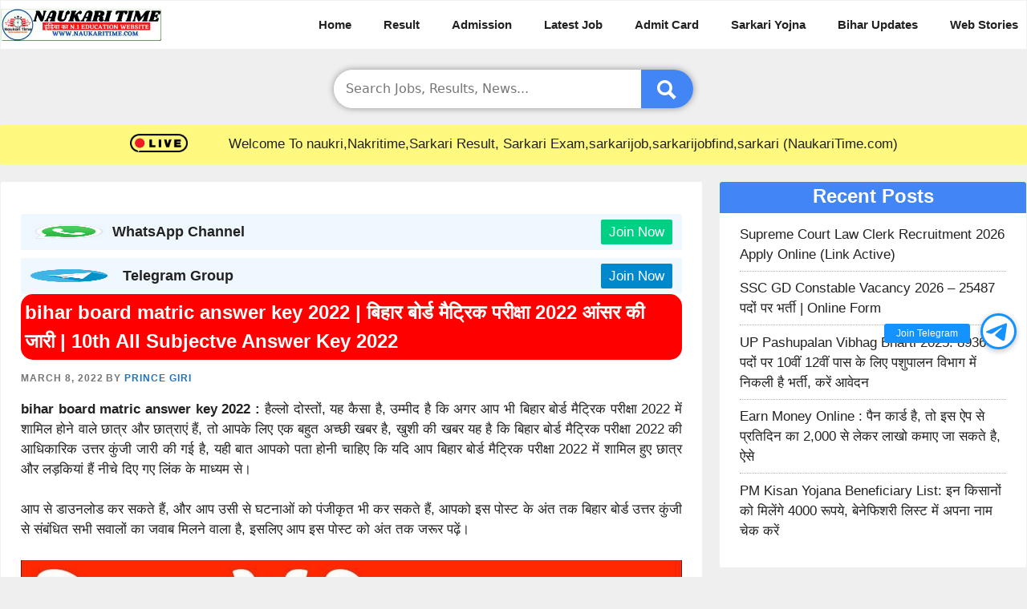

--- FILE ---
content_type: text/html; charset=UTF-8
request_url: https://naukaritime.com/bihar-board-matric-answer-key-2022/
body_size: 22110
content:
<!DOCTYPE html><html lang="en-US" prefix="og: https://ogp.me/ns#"><head><script data-no-optimize="1">var litespeed_docref=sessionStorage.getItem("litespeed_docref");litespeed_docref&&(Object.defineProperty(document,"referrer",{get:function(){return litespeed_docref}}),sessionStorage.removeItem("litespeed_docref"));</script> <meta charset="UTF-8"><meta name="viewport" content="width=device-width, initial-scale=1"> <script id="google_gtagjs-js-consent-mode-data-layer" type="litespeed/javascript">window.dataLayer=window.dataLayer||[];function gtag(){dataLayer.push(arguments)}
gtag('consent','default',{"ad_personalization":"denied","ad_storage":"denied","ad_user_data":"denied","analytics_storage":"denied","functionality_storage":"denied","security_storage":"denied","personalization_storage":"denied","region":["AT","BE","BG","CH","CY","CZ","DE","DK","EE","ES","FI","FR","GB","GR","HR","HU","IE","IS","IT","LI","LT","LU","LV","MT","NL","NO","PL","PT","RO","SE","SI","SK"],"wait_for_update":500});window._googlesitekitConsentCategoryMap={"statistics":["analytics_storage"],"marketing":["ad_storage","ad_user_data","ad_personalization"],"functional":["functionality_storage","security_storage"],"preferences":["personalization_storage"]};window._googlesitekitConsents={"ad_personalization":"denied","ad_storage":"denied","ad_user_data":"denied","analytics_storage":"denied","functionality_storage":"denied","security_storage":"denied","personalization_storage":"denied","region":["AT","BE","BG","CH","CY","CZ","DE","DK","EE","ES","FI","FR","GB","GR","HR","HU","IE","IS","IT","LI","LT","LU","LV","MT","NL","NO","PL","PT","RO","SE","SI","SK"],"wait_for_update":500}</script> <title>Bihar Board Matric Answer Key 2022 | बिहार बोर्ड मैट्रिक परीक्षा 2022 आंसर की जारी | 10th All Subjectve Answer Key 2022 &raquo; NaukariTime</title><meta name="description" content="bihar board matric answer key 2022 : हैल्लो दोस्तों, यह कैसा है, उम्मीद है कि अगर आप भी बिहार बोर्ड मैट्रिक परीक्षा 2022 में शामिल होने वाले छात्र और छात्राएं"/><meta name="robots" content="follow, index, max-snippet:-1, max-video-preview:-1, max-image-preview:large"/><link rel="canonical" href="https://naukaritime.com/bihar-board-matric-answer-key-2022/" /><meta property="og:locale" content="en_US" /><meta property="og:type" content="article" /><meta property="og:title" content="Bihar Board Matric Answer Key 2022 | बिहार बोर्ड मैट्रिक परीक्षा 2022 आंसर की जारी | 10th All Subjectve Answer Key 2022 &raquo; NaukariTime" /><meta property="og:description" content="bihar board matric answer key 2022 : हैल्लो दोस्तों, यह कैसा है, उम्मीद है कि अगर आप भी बिहार बोर्ड मैट्रिक परीक्षा 2022 में शामिल होने वाले छात्र और छात्राएं" /><meta property="og:url" content="https://naukaritime.com/bihar-board-matric-answer-key-2022/" /><meta property="og:site_name" content="NaukariTime" /><meta property="article:publisher" content="https://www.facebook.com/Naukaritimecom-101445571909440" /><meta property="article:author" content="https://www.facebook.com/naukaritimejob/" /><meta property="article:section" content="BIHAR UPDATES​" /><meta property="fb:app_id" content="3715459692021703" /><meta property="og:image" content="https://naukaritime.com/wp-content/uploads/2022/03/photo_2022-03-08_13-03-12.jpg" /><meta property="og:image:secure_url" content="https://naukaritime.com/wp-content/uploads/2022/03/photo_2022-03-08_13-03-12.jpg" /><meta property="og:image:width" content="1280" /><meta property="og:image:height" content="720" /><meta property="og:image:alt" content="bihar board matric answer key 2022" /><meta property="og:image:type" content="image/jpeg" /><meta property="article:published_time" content="2022-03-08T13:18:43+05:00" /><meta name="twitter:card" content="summary_large_image" /><meta name="twitter:title" content="Bihar Board Matric Answer Key 2022 | बिहार बोर्ड मैट्रिक परीक्षा 2022 आंसर की जारी | 10th All Subjectve Answer Key 2022 &raquo; NaukariTime" /><meta name="twitter:description" content="bihar board matric answer key 2022 : हैल्लो दोस्तों, यह कैसा है, उम्मीद है कि अगर आप भी बिहार बोर्ड मैट्रिक परीक्षा 2022 में शामिल होने वाले छात्र और छात्राएं" /><meta name="twitter:creator" content="@NaukariTime" /><meta name="twitter:image" content="https://naukaritime.com/wp-content/uploads/2022/03/photo_2022-03-08_13-03-12.jpg" /><meta name="twitter:label1" content="Written by" /><meta name="twitter:data1" content="Prince Giri" /><meta name="twitter:label2" content="Time to read" /><meta name="twitter:data2" content="4 minutes" /> <script type="application/ld+json" class="rank-math-schema-pro">{"@context":"https://schema.org","@graph":[{"@type":["Person","Organization"],"@id":"https://naukaritime.com/#person","name":"admin","sameAs":["https://www.facebook.com/Naukaritimecom-101445571909440"],"logo":{"@type":"ImageObject","@id":"https://naukaritime.com/#logo","url":"https://naukaritime.com/wp-content/uploads/2022/02/NAUKARITIME-1-min.png","contentUrl":"https://naukaritime.com/wp-content/uploads/2022/02/NAUKARITIME-1-min.png","caption":"NaukariTime","inLanguage":"en-US","width":"350","height":"70"},"image":{"@type":"ImageObject","@id":"https://naukaritime.com/#logo","url":"https://naukaritime.com/wp-content/uploads/2022/02/NAUKARITIME-1-min.png","contentUrl":"https://naukaritime.com/wp-content/uploads/2022/02/NAUKARITIME-1-min.png","caption":"NaukariTime","inLanguage":"en-US","width":"350","height":"70"}},{"@type":"WebSite","@id":"https://naukaritime.com/#website","url":"https://naukaritime.com","name":"NaukariTime","publisher":{"@id":"https://naukaritime.com/#person"},"inLanguage":"en-US"},{"@type":"ImageObject","@id":"https://naukaritime.com/wp-content/uploads/2022/03/photo_2022-03-08_13-03-12.jpg","url":"https://naukaritime.com/wp-content/uploads/2022/03/photo_2022-03-08_13-03-12.jpg","width":"1280","height":"720","caption":"bihar board matric answer key 2022","inLanguage":"en-US"},{"@type":"BreadcrumbList","@id":"https://naukaritime.com/bihar-board-matric-answer-key-2022/#breadcrumb","itemListElement":[{"@type":"ListItem","position":"1","item":{"@id":"https://naukaritime.com","name":"Home"}},{"@type":"ListItem","position":"2","item":{"@id":"https://naukaritime.com/bihar-board-matric-answer-key-2022/","name":"bihar board matric answer key 2022 | \u092c\u093f\u0939\u093e\u0930 \u092c\u094b\u0930\u094d\u0921 \u092e\u0948\u091f\u094d\u0930\u093f\u0915 \u092a\u0930\u0940\u0915\u094d\u0937\u093e 2022 \u0906\u0902\u0938\u0930 \u0915\u0940 \u091c\u093e\u0930\u0940 | 10th All Subjectve Answer Key 2022"}}]},{"@type":"WebPage","@id":"https://naukaritime.com/bihar-board-matric-answer-key-2022/#webpage","url":"https://naukaritime.com/bihar-board-matric-answer-key-2022/","name":"Bihar Board Matric Answer Key 2022 | \u092c\u093f\u0939\u093e\u0930 \u092c\u094b\u0930\u094d\u0921 \u092e\u0948\u091f\u094d\u0930\u093f\u0915 \u092a\u0930\u0940\u0915\u094d\u0937\u093e 2022 \u0906\u0902\u0938\u0930 \u0915\u0940 \u091c\u093e\u0930\u0940 | 10th All Subjectve Answer Key 2022 &raquo; NaukariTime","datePublished":"2022-03-08T13:18:43+05:00","dateModified":"2022-03-08T13:18:43+05:00","isPartOf":{"@id":"https://naukaritime.com/#website"},"primaryImageOfPage":{"@id":"https://naukaritime.com/wp-content/uploads/2022/03/photo_2022-03-08_13-03-12.jpg"},"inLanguage":"en-US","breadcrumb":{"@id":"https://naukaritime.com/bihar-board-matric-answer-key-2022/#breadcrumb"}},{"@type":"Person","@id":"https://naukaritime.com/author/admin/","name":"Prince Giri","url":"https://naukaritime.com/author/admin/","image":{"@type":"ImageObject","@id":"https://secure.gravatar.com/avatar/effd45f1d128b24694f9609ae6d510dafb07d7d1f250e21920ee73d27d3a272c?s=96&amp;d=mm&amp;r=g","url":"https://secure.gravatar.com/avatar/effd45f1d128b24694f9609ae6d510dafb07d7d1f250e21920ee73d27d3a272c?s=96&amp;d=mm&amp;r=g","caption":"Prince Giri","inLanguage":"en-US"},"sameAs":["https://naukaritime.com","https://www.facebook.com/naukaritimejob/","https://twitter.com/https://twitter.com/NaukariTime","https://www.youtube.com/@NaukariTime"]},{"@type":"NewsArticle","headline":"Bihar Board Matric Answer Key 2022 | \u092c\u093f\u0939\u093e\u0930 \u092c\u094b\u0930\u094d\u0921 \u092e\u0948\u091f\u094d\u0930\u093f\u0915 \u092a\u0930\u0940\u0915\u094d\u0937\u093e 2022 \u0906\u0902\u0938\u0930 \u0915\u0940 \u091c\u093e\u0930\u0940 | 10th All Subjectve","keywords":"bihar board matric answer key 2022","datePublished":"2022-03-08T13:18:43+05:00","dateModified":"2022-03-08T13:18:43+05:00","author":{"@id":"https://naukaritime.com/author/admin/","name":"Prince Giri"},"publisher":{"@id":"https://naukaritime.com/#person"},"description":"bihar board matric answer key 2022 : \u0939\u0948\u0932\u094d\u0932\u094b \u0926\u094b\u0938\u094d\u0924\u094b\u0902, \u092f\u0939 \u0915\u0948\u0938\u093e \u0939\u0948, \u0909\u092e\u094d\u092e\u0940\u0926 \u0939\u0948 \u0915\u093f \u0905\u0917\u0930 \u0906\u092a \u092d\u0940 \u092c\u093f\u0939\u093e\u0930 \u092c\u094b\u0930\u094d\u0921 \u092e\u0948\u091f\u094d\u0930\u093f\u0915 \u092a\u0930\u0940\u0915\u094d\u0937\u093e 2022 \u092e\u0947\u0902 \u0936\u093e\u092e\u093f\u0932 \u0939\u094b\u0928\u0947 \u0935\u093e\u0932\u0947 \u091b\u093e\u0924\u094d\u0930 \u0914\u0930 \u091b\u093e\u0924\u094d\u0930\u093e\u090f\u0902","copyrightYear":"2022","copyrightHolder":{"@id":"https://naukaritime.com/#person"},"name":"Bihar Board Matric Answer Key 2022 | \u092c\u093f\u0939\u093e\u0930 \u092c\u094b\u0930\u094d\u0921 \u092e\u0948\u091f\u094d\u0930\u093f\u0915 \u092a\u0930\u0940\u0915\u094d\u0937\u093e 2022 \u0906\u0902\u0938\u0930 \u0915\u0940 \u091c\u093e\u0930\u0940 | 10th All Subjectve","@id":"https://naukaritime.com/bihar-board-matric-answer-key-2022/#richSnippet","isPartOf":{"@id":"https://naukaritime.com/bihar-board-matric-answer-key-2022/#webpage"},"image":{"@id":"https://naukaritime.com/wp-content/uploads/2022/03/photo_2022-03-08_13-03-12.jpg"},"inLanguage":"en-US","mainEntityOfPage":{"@id":"https://naukaritime.com/bihar-board-matric-answer-key-2022/#webpage"}}]}</script> <link rel="alternate" type="application/rss+xml" title="NaukariTime &raquo; Stories Feed" href="https://naukaritime.com/web-stories/feed/"><style id="litespeed-ccss">:root{--rankmath-wp-adminbar-height:0}:root{--wp--preset--aspect-ratio--square:1;--wp--preset--aspect-ratio--4-3:4/3;--wp--preset--aspect-ratio--3-4:3/4;--wp--preset--aspect-ratio--3-2:3/2;--wp--preset--aspect-ratio--2-3:2/3;--wp--preset--aspect-ratio--16-9:16/9;--wp--preset--aspect-ratio--9-16:9/16;--wp--preset--color--black:#000;--wp--preset--color--cyan-bluish-gray:#abb8c3;--wp--preset--color--white:#fff;--wp--preset--color--pale-pink:#f78da7;--wp--preset--color--vivid-red:#cf2e2e;--wp--preset--color--luminous-vivid-orange:#ff6900;--wp--preset--color--luminous-vivid-amber:#fcb900;--wp--preset--color--light-green-cyan:#7bdcb5;--wp--preset--color--vivid-green-cyan:#00d084;--wp--preset--color--pale-cyan-blue:#8ed1fc;--wp--preset--color--vivid-cyan-blue:#0693e3;--wp--preset--color--vivid-purple:#9b51e0;--wp--preset--color--contrast:var(--contrast);--wp--preset--color--contrast-2:var(--contrast-2);--wp--preset--color--contrast-3:var(--contrast-3);--wp--preset--color--base:var(--base);--wp--preset--color--base-2:var(--base-2);--wp--preset--color--base-3:var(--base-3);--wp--preset--color--accent:var(--accent);--wp--preset--gradient--vivid-cyan-blue-to-vivid-purple:linear-gradient(135deg,rgba(6,147,227,1) 0%,#9b51e0 100%);--wp--preset--gradient--light-green-cyan-to-vivid-green-cyan:linear-gradient(135deg,#7adcb4 0%,#00d082 100%);--wp--preset--gradient--luminous-vivid-amber-to-luminous-vivid-orange:linear-gradient(135deg,rgba(252,185,0,1) 0%,rgba(255,105,0,1) 100%);--wp--preset--gradient--luminous-vivid-orange-to-vivid-red:linear-gradient(135deg,rgba(255,105,0,1) 0%,#cf2e2e 100%);--wp--preset--gradient--very-light-gray-to-cyan-bluish-gray:linear-gradient(135deg,#eee 0%,#a9b8c3 100%);--wp--preset--gradient--cool-to-warm-spectrum:linear-gradient(135deg,#4aeadc 0%,#9778d1 20%,#cf2aba 40%,#ee2c82 60%,#fb6962 80%,#fef84c 100%);--wp--preset--gradient--blush-light-purple:linear-gradient(135deg,#ffceec 0%,#9896f0 100%);--wp--preset--gradient--blush-bordeaux:linear-gradient(135deg,#fecda5 0%,#fe2d2d 50%,#6b003e 100%);--wp--preset--gradient--luminous-dusk:linear-gradient(135deg,#ffcb70 0%,#c751c0 50%,#4158d0 100%);--wp--preset--gradient--pale-ocean:linear-gradient(135deg,#fff5cb 0%,#b6e3d4 50%,#33a7b5 100%);--wp--preset--gradient--electric-grass:linear-gradient(135deg,#caf880 0%,#71ce7e 100%);--wp--preset--gradient--midnight:linear-gradient(135deg,#020381 0%,#2874fc 100%);--wp--preset--font-size--small:13px;--wp--preset--font-size--medium:20px;--wp--preset--font-size--large:36px;--wp--preset--font-size--x-large:42px;--wp--preset--spacing--20:.44rem;--wp--preset--spacing--30:.67rem;--wp--preset--spacing--40:1rem;--wp--preset--spacing--50:1.5rem;--wp--preset--spacing--60:2.25rem;--wp--preset--spacing--70:3.38rem;--wp--preset--spacing--80:5.06rem;--wp--preset--shadow--natural:6px 6px 9px rgba(0,0,0,.2);--wp--preset--shadow--deep:12px 12px 50px rgba(0,0,0,.4);--wp--preset--shadow--sharp:6px 6px 0px rgba(0,0,0,.2);--wp--preset--shadow--outlined:6px 6px 0px -3px rgba(255,255,255,1),6px 6px rgba(0,0,0,1);--wp--preset--shadow--crisp:6px 6px 0px rgba(0,0,0,1)}.footer-bar .widget-title{display:none}body,h1,h2,html,li,p,ul{margin:0;padding:0;border:0}html{font-family:sans-serif;-webkit-text-size-adjust:100%;-ms-text-size-adjust:100%;-webkit-font-smoothing:antialiased;-moz-osx-font-smoothing:grayscale}main{display:block}html{box-sizing:border-box}*,:after,:before{box-sizing:inherit}button,input{font-family:inherit;font-size:100%;margin:0}[type=search]{-webkit-appearance:textfield;outline-offset:-2px}[type=search]::-webkit-search-decoration{-webkit-appearance:none}::-moz-focus-inner{border-style:none;padding:0}:-moz-focusring{outline:1px dotted ButtonText}body,button,input{font-family:-apple-system,system-ui,BlinkMacSystemFont,"Segoe UI",Helvetica,Arial,sans-serif,"Apple Color Emoji","Segoe UI Emoji","Segoe UI Symbol";font-weight:400;text-transform:none;font-size:17px;line-height:1.5}p{margin-bottom:1.5em}h1,h2{font-family:inherit;font-size:100%;font-style:inherit;font-weight:inherit}h1{font-size:42px;margin-bottom:20px;line-height:1.2em;font-weight:400;text-transform:none}h2{font-size:35px;margin-bottom:20px;line-height:1.2em;font-weight:400;text-transform:none}ul{margin:0 0 1.5em 3em}ul{list-style:disc}strong{font-weight:700}i{font-style:italic}ins{text-decoration:none}img{height:auto;max-width:100%}button{background:#55555e;color:#fff;border:1px solid transparent;-webkit-appearance:button;padding:10px 20px}input[type=search]{border:1px solid;border-radius:0;padding:10px 15px;max-width:100%}a{text-decoration:none}.screen-reader-text{border:0;clip:rect(1px,1px,1px,1px);clip-path:inset(50%);height:1px;margin:-1px;overflow:hidden;padding:0;position:absolute!important;width:1px;word-wrap:normal!important}.main-navigation{z-index:100;padding:0;clear:both;display:block}.main-navigation a{display:block;text-decoration:none;font-weight:400;text-transform:none;font-size:15px}.main-navigation ul{list-style:none;margin:0;padding-left:0}.main-navigation .main-nav ul li a{padding-left:20px;padding-right:20px;line-height:60px}.inside-navigation{position:relative}.main-navigation .inside-navigation{display:flex;align-items:center;flex-wrap:wrap;justify-content:space-between}.main-navigation .main-nav>ul{display:flex;flex-wrap:wrap;align-items:center}.main-navigation li{position:relative}.site-header{position:relative}.inside-header{padding:20px 40px}.site-logo{display:inline-block;max-width:100%}.site-header .header-image{vertical-align:middle}.inside-header{display:flex;align-items:center}.nav-float-right #site-navigation{margin-left:auto}.byline,.single .byline{display:inline}.entry-content:not(:first-child){margin-top:2em}.entry-header,.site-content{word-wrap:break-word}.entry-title{margin-bottom:0}.entry-meta{font-size:85%;margin-top:.5em;line-height:1.5}.widget-area .widget{padding:40px}.sidebar .widget :last-child{margin-bottom:0}.widget-title{margin-bottom:30px;font-size:20px;line-height:1.5;font-weight:400;text-transform:none}.widget ul{margin:0}.widget ul li{list-style-type:none;position:relative;margin-bottom:.5em}.site-content{display:flex}.grid-container{margin-left:auto;margin-right:auto;max-width:1200px}.sidebar .widget,.site-main>*{margin-bottom:20px}.separate-containers .inside-article{padding:40px}.separate-containers .site-main{margin:20px}.separate-containers.right-sidebar .site-main{margin-left:0}.separate-containers .inside-right-sidebar{margin-top:20px;margin-bottom:20px}.gp-icon{display:inline-flex;align-self:center}.gp-icon svg{height:1em;width:1em;top:.125em;position:relative;fill:currentColor}.icon-menu-bars svg:nth-child(2){display:none}.entry-meta .gp-icon{margin-right:.6em;opacity:.7}.container.grid-container{width:auto}.menu-toggle{display:none}.menu-toggle{padding:0 20px;line-height:60px;margin:0;font-weight:400;text-transform:none;font-size:15px}button.menu-toggle{background-color:transparent;flex-grow:1;border:0;text-align:center}.mobile-menu-control-wrapper{display:none;margin-left:auto;align-items:center}@media (max-width:768px){.inside-header{flex-direction:column;text-align:center}.site-content{flex-direction:column}.container .site-content .content-area{width:auto}.is-right-sidebar.sidebar{width:auto;order:initial}#main{margin-left:0;margin-right:0}body:not(.no-sidebar) #main{margin-bottom:0}.entry-meta{font-size:inherit}.entry-meta a{line-height:1.8em}}body{background-color:#efefef;color:var(--contrast)}a{color:var(--accent)}a{text-decoration:underline}.main-navigation a{text-decoration:none}.grid-container{max-width:1300px}.site-header .header-image{width:200px}:root{--contrast:#222;--contrast-2:#575760;--contrast-3:#b2b2be;--base:#f0f0f0;--base-2:#f7f8f9;--base-3:#fff;--accent:#1e73be}.site-header{background-color:var(--base-3)}.mobile-menu-control-wrapper .menu-toggle{background-color:rgba(0,0,0,.02)}.main-navigation{background-color:var(--base-3)}.main-navigation .main-nav ul li a,.main-navigation .menu-toggle{color:var(--contrast)}.separate-containers .inside-article{background-color:var(--base-3)}.entry-meta{color:var(--contrast-2)}.sidebar .widget{background-color:var(--base-3)}.sidebar .widget a{color:var(--contrast)}input[type=search]{color:var(--contrast);background-color:var(--base-2);border-color:var(--base)}button{color:#fff;background-color:#55555e}:root{--gp-search-modal-bg-color:var(--base-3);--gp-search-modal-text-color:var(--contrast);--gp-search-modal-overlay-bg-color:rgba(0,0,0,.2)}.inside-header{padding:0}@media (max-width:768px){.separate-containers .inside-article{padding:30px}.inside-header{padding-right:30px;padding-left:30px}.widget-area .widget{padding-top:30px;padding-right:30px;padding-bottom:30px;padding-left:30px}}.is-right-sidebar{width:30%}.site-content .content-area{width:70%}@media (max-width:0px){.main-navigation .menu-toggle{display:block}.main-navigation ul,.main-navigation:not(.slideout-navigation):not(.toggled) .main-nav>ul,.has-inline-mobile-toggle #site-navigation .inside-navigation>*:not(.navigation-search):not(.main-nav){display:none}.has-inline-mobile-toggle .mobile-menu-control-wrapper{display:flex;flex-wrap:wrap}.has-inline-mobile-toggle .inside-header{flex-direction:row;text-align:left;flex-wrap:wrap}.has-inline-mobile-toggle #site-navigation{flex-basis:100%}}*,:after,:before{box-sizing:border-box}.site-header{max-width:100%;border:1px solid #f1f1f1}p{text-align:justify}ul{margin:0 0 1.5em 2em}h1,h2{text-align:left!important;font-weight:600!important;line-height:1.5!important}.entry-title{margin-bottom:.6em!important}h2{font-size:22px}td .code-block{display:none}.icon-categories{display:none}@media (max-width:768px){.inside-header{padding:0!important}button.menu-toggle{background:transparent!important;line-height:normal;padding:0}.icon-menu-bars svg{height:1.5em;width:1.5em}#main,.sidebar{margin-left:8px;margin-right:8px}.single .inside-article{padding:10px!important}}::-webkit-scrollbar-track{-webkit-box-shadow:inset 0 0 6px rgba(0,0,0,.1);background-color:#f5f5f5;margin-left:-10px!important}.separate-containers .inside-article{border:1px solid #f1f1f1;clear:both;line-height:1.5;padding:25px;border-radius:3px}.sidebar .widget{clear:both;line-height:1.5;padding:25px}.sidebar .widget ul li{border-bottom:dotted 1px #b2b2b2;padding-bottom:8px}.sidebar .widget :last-child{margin-bottom:auto}strong{font-weight:700;line-height:1.5}a{text-decoration:none!important}h1.entry-title{font-size:24px}.entry-meta{color:#757575;font-size:12px;font-weight:600;line-height:18px;letter-spacing:.08em;text-transform:uppercase}.entry-content{margin-top:1em!important}.widget-title{text-align:center!important;margin:-25px -25px .6em;height:39px;background-color:#4285f4;color:#fff;font-size:24px!important;border-radius:3px 3px 0 0}.sidebar .widget{border:1px solid #f1f1f1;border-radius:3px}.slideout-overlay{z-index:100000;position:fixed;width:100%;height:100%;height:100vh;min-height:100%;top:0;right:0;bottom:0;left:0;background-color:rgba(0,0,0,.8);visibility:hidden;opacity:0}.slideout-overlay button.slideout-exit{position:fixed;top:0;background-color:transparent;color:#fff;font-size:30px;border:0;opacity:0}.slideout-navigation .main-nav{margin-bottom:40px}.slideout-navigation:not(.do-overlay) .main-nav{width:100%;box-sizing:border-box}.slideout-navigation .slideout-menu{display:block}#generate-slideout-menu{z-index:100001}#generate-slideout-menu .slideout-menu li{float:none;width:100%;clear:both;text-align:left}@media (max-width:768px){.slideout-overlay button.slideout-exit{font-size:20px;padding:10px}.slideout-overlay{top:-100px;height:calc(100% + 100px);height:calc(100vh + 100px);min-height:calc(100% + 100px)}}.slideout-navigation,.slideout-navigation a{color:var(--contrast)}body{overflow-x:hidden;font-family:Helvetica}.main-navigation .main-nav ul li a{font-weight:600;padding-right:10px}h1.entry-title{padding:5px;color:#fff;background:red;border-radius:15px}.cssearch-form{width:35%;position:relative;display:flex;box-shadow:0px 0px 8px 0px rgba(0,0,0,.4);border-radius:25px}.cssearch-field{width:100%;border:0!important;border-radius:25px 0 0 25px!important;border-right:none;outline:0!important;font-size:16px;background:#fff!important}.search-submit{vertical-align:middle;fill:#fff;outline:0;border-radius:0 25px 25px 0;border-left:none;background:#4285f4!important}.search-submit svg{vertical-align:middle}@media (max-width:768px){.grid-container{overflow-x:hidden}.site-logo{padding:8px}.inside-navigation{background:#333;padding:0 10px}.inside-header{display:block}.main-navigation .main-nav ul li a{padding-left:0;padding-right:10px;line-height:35px;font-size:14px;font-weight:500;color:#ff0}.menu-item-63 a{color:white!important}h2,h1.entry-title{font-size:17px;margin-top:2px}.cssearch-form{width:96%}#main{margin-left:.2em;margin-right:.2em}.entry-content{font-size:14px}}#site-navigation.main-navigation .main-nav>ul.menu>li:not(:last-of-type)>a:after{content:"";padding-left:10px}#site-navigation.main-navigation .main-nav>ul{flex-wrap:nowrap;width:max-content!important}div#primary-menu{white-space:nowrap;overflow-x:auto}@media (pointer:fine){#primary-menu::-webkit-scrollbar{display:none}}#site-navigation .inside-navigation{flex-wrap:nowrap!important}.live{display:none!important;align-items:center;justify-content:center;height:50px;background:#fffa7f;margin-top:20px;margin-bottom:1px;border-radius:3px}@media (min-width:768px){.live{display:flex!important}}.sidebar .widget a{display:block}.grid-4{margin:1em 1.5em 0;display:grid;grid-template-columns:repeat(4,1fr)}.grid4-item a{font-weight:600;font-size:15px;text-align:center;padding:10px;color:#fff;text-shadow:0 0 0 rgba(0,0,0,.3);display:block;border-radius:3px;margin:2px}@media (max-width:767px){.grid-4{grid-template-columns:repeat(2,1fr);margin-left:.2em;margin-right:.2em}}.sticky-tg{right:1%;bottom:38%;display:flex;z-index:99999;position:fixed;flex-direction:column-reverse}.tg-btn{border:3px solid #1492ff;width:45px;height:45px;margin:0 auto 10px;display:block;position:relative;box-shadow:rgba(0,0,0,.2) 0 2px 6px 1px;visibility:visible;border-radius:50%;background-color:#fff}.tg-btn svg{margin-left:2px;margin-top:5px}.tg-join-btn{top:55%;color:#fff;right:55px;margin:0;padding:5px 15px;z-index:1;position:absolute;font-size:12px;transform:translateY(-50%);background:#1492ff;box-shadow:#000 0 0 0 0;text-align:end;line-height:initial;white-space:nowrap;border-radius:3px}</style><link rel="preload" data-asynced="1" data-optimized="2" as="style" onload="this.onload=null;this.rel='stylesheet'" href="https://naukaritime.com/wp-content/litespeed/css/b629dfbe17093c7d885b30e0e4a5a126.css?ver=0ced7" /><script type="litespeed/javascript">!function(a){"use strict";var b=function(b,c,d){function e(a){return h.body?a():void setTimeout(function(){e(a)})}function f(){i.addEventListener&&i.removeEventListener("load",f),i.media=d||"all"}var g,h=a.document,i=h.createElement("link");if(c)g=c;else{var j=(h.body||h.getElementsByTagName("head")[0]).childNodes;g=j[j.length-1]}var k=h.styleSheets;i.rel="stylesheet",i.href=b,i.media="only x",e(function(){g.parentNode.insertBefore(i,c?g:g.nextSibling)});var l=function(a){for(var b=i.href,c=k.length;c--;)if(k[c].href===b)return a();setTimeout(function(){l(a)})};return i.addEventListener&&i.addEventListener("load",f),i.onloadcssdefined=l,l(f),i};"undefined"!=typeof exports?exports.loadCSS=b:a.loadCSS=b}("undefined"!=typeof global?global:this);!function(a){if(a.loadCSS){var b=loadCSS.relpreload={};if(b.support=function(){try{return a.document.createElement("link").relList.supports("preload")}catch(b){return!1}},b.poly=function(){for(var b=a.document.getElementsByTagName("link"),c=0;c<b.length;c++){var d=b[c];"preload"===d.rel&&"style"===d.getAttribute("as")&&(a.loadCSS(d.href,d,d.getAttribute("media")),d.rel=null)}},!b.support()){b.poly();var c=a.setInterval(b.poly,300);a.addEventListener&&a.addEventListener("load",function(){b.poly(),a.clearInterval(c)}),a.attachEvent&&a.attachEvent("onload",function(){a.clearInterval(c)})}}}(this);</script><link rel="preload" as="image" href="https://naukaritime.com/wp-content/uploads/2022/03/photo_2022-03-08_13-03-12.jpg"> <script type="litespeed/javascript" data-src="https://naukaritime.com/wp-includes/js/jquery/jquery.min.js?ver=3.7.1" id="jquery-core-js"></script>  <script type="litespeed/javascript" data-src="https://www.googletagmanager.com/gtag/js?id=GT-K48HRBT5" id="google_gtagjs-js"></script> <script id="google_gtagjs-js-after" type="litespeed/javascript">window.dataLayer=window.dataLayer||[];function gtag(){dataLayer.push(arguments)}
gtag("set","linker",{"domains":["naukaritime.com"]});gtag("js",new Date());gtag("set","developer_id.dZTNiMT",!0);gtag("config","GT-K48HRBT5",{"googlesitekit_post_type":"post","googlesitekit_post_author":"Prince Giri","googlesitekit_post_date":"20220308"});gtag("config","AW-17301670951");window._googlesitekit=window._googlesitekit||{};window._googlesitekit.throttledEvents=[];window._googlesitekit.gtagEvent=(name,data)=>{var key=JSON.stringify({name,data});if(!!window._googlesitekit.throttledEvents[key]){return}window._googlesitekit.throttledEvents[key]=!0;setTimeout(()=>{delete window._googlesitekit.throttledEvents[key]},5);gtag("event",name,{...data,event_source:"site-kit"})}</script> <meta name="generator" content="Site Kit by Google 1.171.0" /> <script  id="feedify_webscript"  type="litespeed/javascript">var feedify=feedify||{};window.feedify_options={fedify_url:"https://app.feedify.net/",pkey:"BHh07/eUmcjwhS/r9iSRS7AvyCpTNkz+Y1TeQDH9K88rfK6ERcnPF/QyNvDw2s9CaNbF3fIyQjWp8/IENPCFPhg=",sw:"/wp-content/plugins/push-notification-by-feedify/sdk_files",scope:"/wp-content/plugins/push-notification-by-feedify/sdk_files/push/"};(function(window,document){function addScript(script_url){var s=document.createElement('script');s.type='text/javascript';s.src=script_url;document.getElementsByTagName('head')[0].appendChild(s)}
addScript('https://cdn.feedify.net/getjs/feedbackembad-min-3.0.js')})(window,document)</script> <meta name="google-adsense-platform-account" content="ca-host-pub-2644536267352236"><meta name="google-adsense-platform-domain" content="sitekit.withgoogle.com"> <script type="litespeed/javascript">(function(w,d,s,l,i){w[l]=w[l]||[];w[l].push({'gtm.start':new Date().getTime(),event:'gtm.js'});var f=d.getElementsByTagName(s)[0],j=d.createElement(s),dl=l!='dataLayer'?'&l='+l:'';j.async=!0;j.src='https://www.googletagmanager.com/gtm.js?id='+i+dl;f.parentNode.insertBefore(j,f)})(window,document,'script','dataLayer','GTM-NGFCM9FS')</script>  <script type="litespeed/javascript" data-src="https://pagead2.googlesyndication.com/pagead/js/adsbygoogle.js?client=ca-pub-1687062429554022&amp;host=ca-host-pub-2644536267352236" crossorigin="anonymous"></script> <link rel="icon" href="https://naukaritime.com/wp-content/uploads/2021/01/cropped-NAUKARI-TIME-LOGO01-32x32.png" sizes="32x32" /><link rel="icon" href="https://naukaritime.com/wp-content/uploads/2021/01/cropped-NAUKARI-TIME-LOGO01-192x192.png" sizes="192x192" /><link rel="apple-touch-icon" href="https://naukaritime.com/wp-content/uploads/2021/01/cropped-NAUKARI-TIME-LOGO01-180x180.png" /><meta name="msapplication-TileImage" content="https://naukaritime.com/wp-content/uploads/2021/01/cropped-NAUKARI-TIME-LOGO01-270x270.png" /></head><body class="wp-singular post-template-default single single-post postid-6258 single-format-standard wp-custom-logo wp-embed-responsive wp-theme-generatepress wp-child-theme-generatepress_child post-image-above-header post-image-aligned-center slideout-enabled slideout-mobile sticky-menu-fade right-sidebar nav-float-right separate-containers header-aligned-left dropdown-hover" >
<noscript>
<iframe data-lazyloaded="1" src="about:blank" data-litespeed-src="https://www.googletagmanager.com/ns.html?id=GTM-NGFCM9FS" height="0" width="0" style="display:none;visibility:hidden"></iframe>
</noscript>
<a class="screen-reader-text skip-link" href="#content" title="Skip to content">Skip to content</a><header class="site-header grid-container has-inline-mobile-toggle" id="masthead" aria-label="Site"><div class="inside-header grid-container"><div class="site-logo">
<a href="https://naukaritime.com/" rel="home">
<img data-lazyloaded="1" src="[data-uri]" class="header-image is-logo-image" alt="NaukariTime" data-src="https://naukaritime.com/wp-content/uploads/2023/12/NAUKARITIME.jpg" data-srcset="https://naukaritime.com/wp-content/uploads/2023/12/NAUKARITIME.jpg 1x, https://naukaritime.com/wp-content/uploads/2023/12/NAUKARITIME.jpg 2x" width="350" height="70" />
</a></div><nav class="main-navigation mobile-menu-control-wrapper" id="mobile-menu-control-wrapper" aria-label="Mobile Toggle">
<button data-nav="site-navigation" class="menu-toggle" aria-controls="primary-menu" aria-expanded="false">
<span class="gp-icon icon-menu-bars"><svg viewBox="0 0 512 512" aria-hidden="true" xmlns="http://www.w3.org/2000/svg" width="1em" height="1em"><path d="M0 96c0-13.255 10.745-24 24-24h464c13.255 0 24 10.745 24 24s-10.745 24-24 24H24c-13.255 0-24-10.745-24-24zm0 160c0-13.255 10.745-24 24-24h464c13.255 0 24 10.745 24 24s-10.745 24-24 24H24c-13.255 0-24-10.745-24-24zm0 160c0-13.255 10.745-24 24-24h464c13.255 0 24 10.745 24 24s-10.745 24-24 24H24c-13.255 0-24-10.745-24-24z" /></svg><svg viewBox="0 0 512 512" aria-hidden="true" xmlns="http://www.w3.org/2000/svg" width="1em" height="1em"><path d="M71.029 71.029c9.373-9.372 24.569-9.372 33.942 0L256 222.059l151.029-151.03c9.373-9.372 24.569-9.372 33.942 0 9.372 9.373 9.372 24.569 0 33.942L289.941 256l151.03 151.029c9.372 9.373 9.372 24.569 0 33.942-9.373 9.372-24.569 9.372-33.942 0L256 289.941l-151.029 151.03c-9.373 9.372-24.569 9.372-33.942 0-9.372-9.373-9.372-24.569 0-33.942L222.059 256 71.029 104.971c-9.372-9.373-9.372-24.569 0-33.942z" /></svg></span><span class="screen-reader-text">Menu</span>		</button></nav><nav class="main-navigation sub-menu-right" id="site-navigation" aria-label="Primary"><div class="inside-navigation grid-container">
<button class="menu-toggle" aria-controls="primary-menu" aria-expanded="false">
<span class="gp-icon icon-menu-bars"><svg viewBox="0 0 512 512" aria-hidden="true" xmlns="http://www.w3.org/2000/svg" width="1em" height="1em"><path d="M0 96c0-13.255 10.745-24 24-24h464c13.255 0 24 10.745 24 24s-10.745 24-24 24H24c-13.255 0-24-10.745-24-24zm0 160c0-13.255 10.745-24 24-24h464c13.255 0 24 10.745 24 24s-10.745 24-24 24H24c-13.255 0-24-10.745-24-24zm0 160c0-13.255 10.745-24 24-24h464c13.255 0 24 10.745 24 24s-10.745 24-24 24H24c-13.255 0-24-10.745-24-24z" /></svg><svg viewBox="0 0 512 512" aria-hidden="true" xmlns="http://www.w3.org/2000/svg" width="1em" height="1em"><path d="M71.029 71.029c9.373-9.372 24.569-9.372 33.942 0L256 222.059l151.029-151.03c9.373-9.372 24.569-9.372 33.942 0 9.372 9.373 9.372 24.569 0 33.942L289.941 256l151.03 151.029c9.372 9.373 9.372 24.569 0 33.942-9.373 9.372-24.569 9.372-33.942 0L256 289.941l-151.029 151.03c-9.373 9.372-24.569 9.372-33.942 0-9.372-9.373-9.372-24.569 0-33.942L222.059 256 71.029 104.971c-9.372-9.373-9.372-24.569 0-33.942z" /></svg></span><span class="screen-reader-text">Menu</span>				</button><div id="primary-menu" class="main-nav"><ul id="menu-header" class=" menu sf-menu"><li id="menu-item-63" class="menu-item menu-item-type-custom menu-item-object-custom menu-item-home menu-item-63"><a href="https://naukaritime.com">Home</a></li><li id="menu-item-188" class="menu-item menu-item-type-post_type menu-item-object-page menu-item-188"><a href="https://naukaritime.com/result/">Result</a></li><li id="menu-item-47424" class="menu-item menu-item-type-taxonomy menu-item-object-category menu-item-47424"><a href="https://naukaritime.com/admission/">Admission</a></li><li id="menu-item-47368" class="menu-item menu-item-type-taxonomy menu-item-object-category menu-item-47368"><a href="https://naukaritime.com/latest-job/">Latest Job</a></li><li id="menu-item-189" class="menu-item menu-item-type-post_type menu-item-object-page menu-item-189"><a href="https://naukaritime.com/admit-card/">Admit Card</a></li><li id="menu-item-4004" class="menu-item menu-item-type-taxonomy menu-item-object-category menu-item-4004"><a href="https://naukaritime.com/sarkari-yojna/">Sarkari Yojna</a></li><li id="menu-item-191" class="menu-item menu-item-type-post_type menu-item-object-page menu-item-191"><a href="https://naukaritime.com/bihar-updates/">Bihar Updates</a></li><li id="menu-item-52464" class="menu-item menu-item-type-custom menu-item-object-custom menu-item-52464"><a href="https://naukaritime.com/web-stories/">Web Stories</a></li></ul></div></div></nav></div></header><div class="serch-cn" style="display:flex; justify-content:center;margin-top:25px"><form role="search" method="get" class="cssearch-form" action="/search/">
<input type="search" class="cssearch-field" placeholder="Search Jobs, Results, News..." value="" name="q" title="Search for">
<button type="submit" class="search-submit" aria-label="Submit">
<svg xmlns="http://www.w3.org/2000/svg" width="24" height="24" viewBox="0 0 24 24"><path d="M23.822 20.88l-6.353-6.354c.93-1.465 1.467-3.2 1.467-5.059.001-5.219-4.247-9.467-9.468-9.467s-9.468 4.248-9.468 9.468c0 5.221 4.247 9.469 9.468 9.469 1.768 0 3.421-.487 4.839-1.333l6.396 6.396 3.119-3.12zm-20.294-11.412c0-3.273 2.665-5.938 5.939-5.938 3.275 0 5.94 2.664 5.94 5.938 0 3.275-2.665 5.939-5.94 5.939-3.274 0-5.939-2.664-5.939-5.939z"/></svg>
</button></form></div><div class="live"><div style="margin-right:3em"><a href="/"><img data-lazyloaded="1" src="[data-uri]" width="72" height="23" data-src="https://naukaritime.com/wp-content/uploads/2023/12/live.gif" alt="Live on NaukriTime" style="margin-top:5px"></a></div><div>Welcome To naukri,Nakritime,Sarkari Result, Sarkari Exam,sarkarijob,sarkarijobfind,sarkari (NaukariTime.com)</div></div><div class="site grid-container container hfeed" id="page"><div class="site-content" id="content"><div class="content-area" id="primary"><main class="site-main" id="main"><div class='code-block code-block-7' style='margin: 8px 0; clear: both;'> <script type="litespeed/javascript" data-src="https://pagead2.googlesyndication.com/pagead/js/adsbygoogle.js"></script> <ins class="adsbygoogle"
style="display:block; text-align:center;"
data-ad-layout="in-article"
data-ad-format="fluid"
data-ad-client="ca-pub-1687062429554022"
data-ad-slot="6144842961"></ins> <script type="litespeed/javascript">(adsbygoogle=window.adsbygoogle||[]).push({})</script></div><article id="post-6258" class="post-6258 post type-post status-publish format-standard has-post-thumbnail hentry category-bihar-updates category-result category-student-portal infinite-scroll-item" ><div class="inside-article"><header class="entry-header"><div style="margin-top:15px; border-radius: 2px; background: #f0f8ff; display: flex; align-items: center; padding: 7px 12px; justify-content: space-between;">
<span style="display: flex; align-items: center;"><img data-lazyloaded="1" src="[data-uri]" width="96" height="96" style=" height: 20px;  max-width: 100%; margin-right: 5px;" data-src="https://naukaritime.com/wp-content/uploads/2023/12/wa.png"><i class="fa fa-google" style="font-size:24px;color:#f0f8ff;"></i>
<span style="font-weight: bold; margin-left: 1px; font-size: 1.1rem !important;">WhatsApp Channel</span>
</span>
<a href="https://whatsapp.com/channel/0029Va4nWKiDp2Q4e45fTE2d" rel="nofollow noopener noreferrer" style="text-decoration: none; background: #00d084; color: white; padding:3px 10px; border-radius: 2px; flex-shrink: 0;" target="_blank">
Join Now
</a></div><div style="margin-top:10px; border-radius: 2px; background: #f0f8ff; display: flex; align-items: center; padding: 7px 12px; justify-content: space-between;">
<span style="display: flex; align-items: center;"><img data-lazyloaded="1" src="[data-uri]" width="96" height="96" style="height: 16px;max-width: 100%; margin-right: 8px;" data-src="https://naukaritime.com/wp-content/uploads/2023/12/tg.png"><i class="fa fa-google" style="font-size:24px;color:#f0f8ff;"></i>
<span style="font-weight: bold; margin-left: 11px; font-size: 1.1rem !important;">Telegram Group</span>
</span>
<a href="https://telegram.me/naukaritime" rel="nofollow noopener noreferrer" style="text-decoration: none; background: #0088CC; color: white; padding: 3px 10px; border-radius: 2px; flex-shrink: 0;" target="_blank">
Join Now
</a></div><h1 class="entry-title">bihar board matric answer key 2022 | बिहार बोर्ड मैट्रिक परीक्षा 2022 आंसर की जारी | 10th All Subjectve Answer Key 2022</h1><div class="entry-meta">
<span class="posted-on"><time class="entry-date published" datetime="2022-03-08T13:18:43+05:00">March 8, 2022</time></span> <span class="byline">by <span class="author vcard" ><a class="url fn n" href="https://naukaritime.com/author/admin/" title="View all posts by Prince Giri" rel="author"><span class="author-name">Prince Giri</span></a></span></span></div></header><div class="entry-content"><p><b>bihar board matric answer key 2022 : </b>हैल्लो दोस्तों, यह कैसा है, उम्मीद है कि अगर आप भी बिहार बोर्ड मैट्रिक परीक्षा 2022 में शामिल होने वाले छात्र और छात्राएं हैं, तो आपके लिए एक बहुत अच्छी खबर है, खुशी की खबर यह है कि बिहार बोर्ड मैट्रिक परीक्षा 2022 की आधिकारिक उत्तर कुंजी जारी की गई है, यही बात आपको पता होनी चाहिए कि यदि आप बिहार बोर्ड मैट्रिक परीक्षा 2022 में शामिल हुए छात्र और लड़कियां हैं नीचे दिए गए लिंक के माध्यम से।</p><div class='code-block code-block-16' style='margin: 8px 0; clear: both;'> <script type="litespeed/javascript" data-src="https://pagead2.googlesyndication.com/pagead/js/adsbygoogle.js"></script> <ins class="adsbygoogle"
style="display:block; text-align:center;"
data-ad-layout="in-article"
data-ad-format="fluid"
data-ad-client="ca-pub-1687062429554022"
data-ad-slot="6144842961"></ins> <script type="litespeed/javascript">(adsbygoogle=window.adsbygoogle||[]).push({})</script></div><p>आप से डाउनलोड कर सकते हैं, और आप उसी से घटनाओं को पंजीकृत भी कर सकते हैं, आपको इस पोस्ट के अंत तक बिहार बोर्ड उत्तर कुंजी से संबंधित सभी सवालों का जवाब मिलने वाला है, इसलिए आप इस पोस्ट को अंत तक जरूर पढ़ें।</p><figure id="attachment_6259" aria-describedby="caption-attachment-6259" style="width: 1270px" class="wp-caption aligncenter"><img fetchpriority="high" decoding="sync" class="size-full wp-image-6259" src="https://naukaritime.com/wp-content/uploads/2022/03/photo_2022-03-08_13-03-12.jpg" alt="bihar board matric answer key 2022" width="1280" height="720" data-sitemapexclude="true" title="photo 2022 03 08 13 03 12" srcset="https://naukaritime.com/wp-content/uploads/2022/03/photo_2022-03-08_13-03-12.jpg 1280w, https://naukaritime.com/wp-content/uploads/2022/03/photo_2022-03-08_13-03-12-300x169.jpg 300w, https://naukaritime.com/wp-content/uploads/2022/03/photo_2022-03-08_13-03-12-1024x576.jpg 1024w, https://naukaritime.com/wp-content/uploads/2022/03/photo_2022-03-08_13-03-12-768x432.jpg 768w" sizes="(max-width: 1280px) 100vw, 1280px"/><figcaption id="caption-attachment-6259" class="wp-caption-text">bihar board matric answer key 2022</figcaption></figure><h2>BSEB matric answer key 2022 – Highlights</h2><table><tbody><tr><td>Board Name</td><td>Bihar School Examination Board</td></tr><tr><td>Post Name</td><td>BSEB 10th answer key 2022</td></tr><tr><td>Bihar Board 10th Answer Key</td><td><a href="http://biharboardonline.com/Grievance/Objection/ExamSearch" rel="nofollow noopener" target="_blank">Available</a></td></tr><tr><td>Answer Key Realise Date</td><td>08.03.2022</td></tr><tr><td>Authority</td><td>Bihar Board</td></tr><tr><td>Home Page</td><td>Naukaritime.COM</td></tr><tr><td>Join Our Telegram</td><td><a href="https://t.me/naukaritime" rel="nofollow">Join Now</a></td></tr><tr><td>Official Website</td><td><a href="http://biharboardonline.bihar.gov.in/" rel="nofollow noopener" target="_blank">biharboardonline.gov.i<strong>n</strong></a></td></tr></tbody></table><p>मैट्रिक Answer Key पर आपत्ति दर्ज कैसे करें ,Bihar board 10th Answer Key 2022, Matric Official Answer Key 2022,10th Answer Key 2022,Bihar Board Matric Answer Key 2022 कैसे Download करें,Bihar board 10th Answer Key 2022, बिहार बोर्ड मैट्रिक आंसर की जारी,bihar board matric answer key 2022,Board 10th Official Answer Key 2022, बिहार बोर्ड मैट्रिक आंसर की 2022,10th All Subjectve Answer Key 2022</p><div class='code-block code-block-12' style='margin: 8px 0; clear: both;'> <script type="litespeed/javascript" data-src="https://pagead2.googlesyndication.com/pagead/js/adsbygoogle.js"></script> <ins class="adsbygoogle"
style="display:block; text-align:center;"
data-ad-layout="in-article"
data-ad-format="fluid"
data-ad-client="ca-pub-1687062429554022"
data-ad-slot="6144842961"></ins> <script type="litespeed/javascript">(adsbygoogle=window.adsbygoogle||[]).push({})</script></div><div class="code-block code-block-5"><h3>बिहार बोर्ड मैट्रिक Answer Key पर आपत्ति दर्ज कैसे करें</h3></div><p>बिहार बोर्ड ने मैट्रिक परीक्षा में 50% ऑब्जेक्टिव प्रश्न की उत्तर कुंजी जारी की है, सभी छात्रों और छात्राओं ने आपका 50% रिजल्ट जारी किया है, बिहार बोर्ड 10वीं उत्तर कुंजी पीडीएफ डाउनलोड 2022 आप खुद से डाउनलोड कर सकते हैं, और अपना रिजल्ट चेक कर सकते हैं, ताकि सभी छात्र और छात्राएं, रिजल्ट के बारे में जानने के लिए, मेरे रिजल्ट का कितना प्रतिशत आ रहा है क्योंकि 50 प्रतिशत रिजल्ट objective question answer key 2022,</p><div class='code-block code-block-13' style='margin: 8px 0; clear: both;'> <script type="litespeed/javascript" data-src="https://pagead2.googlesyndication.com/pagead/js/adsbygoogle.js"></script> <ins class="adsbygoogle"
style="display:block; text-align:center;"
data-ad-layout="in-article"
data-ad-format="fluid"
data-ad-client="ca-pub-1687062429554022"
data-ad-slot="6144842961"></ins> <script type="litespeed/javascript">(adsbygoogle=window.adsbygoogle||[]).push({})</script></div><h4>Bihar Board Matric Answer Key 2022 कैसे Download करें</h4><p>बिहार बोर्ड मैट्रिक परीक्षा 2022 का आपत्तिजनक सवाल पूछा गया था, इसे अंसार की को जारी किया गया है, पीडीएफ डाउनलोड करने के लिए 10 वीं उत्तर कुंजी डाउनलोड 2022 पहले लिच लिंक पर क्लिक करना है, | आप अपना रोल नंबर डालकर देख सकते हैं, फिर थीम और अंत में सेट कोड,</p><div class='code-block code-block-14' style='margin: 8px 0; clear: both;'> <script type="litespeed/javascript" data-src="https://pagead2.googlesyndication.com/pagead/js/adsbygoogle.js"></script> <ins class="adsbygoogle"
style="display:block; text-align:center;"
data-ad-layout="in-article"
data-ad-format="fluid"
data-ad-client="ca-pub-1687062429554022"
data-ad-slot="6144842961"></ins> <script type="litespeed/javascript">(adsbygoogle=window.adsbygoogle||[]).push({})</script></div><h5>Board 10th Official Answer Key 2022</h5><p>बिहार बोर्ड की ओर से जारी उत्तर के सभी छात्र और छात्राएं मिलें कि आपके लिए कितना सवाल सही है, और कितना गलत है, सभी सेटों की उत्तर कुंजी जारी कर दी गई है, ताकि जितने भी छात्र और छात्राएं परीक्षा में शामिल हुई हैं, वे सभी लड़कियों से मिलेंगे। आपने कितना गलत जवाब दिया, साथ ही जारी की गई आंसर की में भी अगर आपको लगता है कि अंसार बिहार बोर्ड द्वारा जारी किया गया आधिकारिक मुद्दा गलत है तो आप 11 मार्च तक इस पर अपनी आपत्ति दर्ज करा सकते हैं।</p><h6>10वीं का ऑफिशियल आंसर की डाउनलोड कैसे करे</h6><ul><li>To download the official answer key of Bihar Board Inter, first of all you have to go to the official website of Bihar Board biharboardonline.bihar.gov.in,</li><li>After this you will get to see the answer key on the home page of the website, click on that link</li><li>After clicking on that link, now you have to fill some important information like roll number and roll code and then click on submit button</li><li>As soon as you click on the submit button, the answer key will appear in front of you on your screen.</li><li>Now if you want, check or download or take a print out</li><li>Bihar baord 12th answer key 2022</li></ul><p>Download bseb matric answer key 2022</p><table><tbody><tr><td>bihar board 10th answer key 2022</td><td><a href="http://biharboardonline.com/Grievance/Objection/ExamSearch" rel="nofollow noopener" target="_blank"> Link 1</a>&nbsp;</p><div class='code-block code-block-1' style='margin: 8px auto; text-align: center; display: block; clear: both;'> <script type="litespeed/javascript" data-src="https://pagead2.googlesyndication.com/pagead/js/adsbygoogle.js"></script> <ins class="adsbygoogle"
style="display:block; text-align:center;"
data-ad-layout="in-article"
data-ad-format="fluid"
data-ad-client="ca-pub-1687062429554022"
data-ad-slot="6144842961"></ins> <script type="litespeed/javascript">(adsbygoogle=window.adsbygoogle||[]).push({})</script></div><p>&nbsp;</td></tr><tr><td>Official Website</td><td><a href="http://biharboardonline.bihar.gov.in/" rel="nofollow noopener" target="_blank">Click Here</a></td></tr><tr><td>Home Page</td><td>https://naukaritime.com/</td></tr><tr><td>Join Our Telegram Chennal</td><td><a href="https://t.me/naukaritime" rel="nofollow">Join Now</a></td></tr></tbody></table><p>Bihar Board Exam News 2022,Bihar Board Exam 2022,Bihar Board Matric Exam News 2022,Bihar Board Exam news 2022,Bihar Board Exam News 2022 Bihar Board Inter Exam new gaudeline 2022,Bihar Board Matric Final Exam New gaudeline 2022</p><div class='code-block code-block-15' style='margin: 8px 0; clear: both;'> <script type="litespeed/javascript" data-src="https://pagead2.googlesyndication.com/pagead/js/adsbygoogle.js"></script> <ins class="adsbygoogle"
style="display:block; text-align:center;"
data-ad-layout="in-article"
data-ad-format="fluid"
data-ad-client="ca-pub-1687062429554022"
data-ad-slot="6144842961"></ins> <script type="litespeed/javascript">(adsbygoogle=window.adsbygoogle||[]).push({})</script></div><div class='code-block code-block-9' style='margin: 8px 0; clear: both;'> <script type="litespeed/javascript" data-src="https://pagead2.googlesyndication.com/pagead/js/adsbygoogle.js"></script> <ins class="adsbygoogle"
style="display:block; text-align:center;"
data-ad-layout="in-article"
data-ad-format="fluid"
data-ad-client="ca-pub-1687062429554022"
data-ad-slot="6144842961"></ins> <script type="litespeed/javascript">(adsbygoogle=window.adsbygoogle||[]).push({})</script></div></div><footer class="entry-meta" aria-label="Entry meta">
<span class="cat-links"><span class="gp-icon icon-categories"><svg viewBox="0 0 512 512" aria-hidden="true" xmlns="http://www.w3.org/2000/svg" width="1em" height="1em"><path d="M0 112c0-26.51 21.49-48 48-48h110.014a48 48 0 0143.592 27.907l12.349 26.791A16 16 0 00228.486 128H464c26.51 0 48 21.49 48 48v224c0 26.51-21.49 48-48 48H48c-26.51 0-48-21.49-48-48V112z" /></svg></span><span class="screen-reader-text">Categories </span><a href="https://naukaritime.com/bihar-updates/" rel="category tag">BIHAR UPDATES​</a> <a href="https://naukaritime.com/result/" rel="category tag">Result</a> <a href="https://naukaritime.com/student-portal/" rel="category tag">student Portal</a></span></footer><h4>Related Posts</h4><div class="related-posts"><ul><li><a href="https://naukaritime.com/bihar-deled-admit-card/">Bihar DELED Admit Card 2025 Download Link (Soon) – How To Check @deledbihar.com</a></li><li><a href="https://naukaritime.com/bihar-board-10th-registration-form-2027/">Bihar Board 10th Registration Form 2027 (Out): Check Dates, Fee, Eligibility &#038; Offline Form Process for Matric Exam</a></li><li><a href="https://naukaritime.com/bihar-draft-voter-list-2025/">Bihar Draft Voter List 2025- बिहार ड्राफ्ट वोटर लिस्ट हुआ जारी ऐसे डाउनलोड करे?</a></li><li><a href="https://naukaritime.com/bihar-jeevika-recruitment/">Bihar Jeevika Recruitment 2025 Apply Online: बिहार जीविका नई भर्ती फटाफट करे आवेदन Full Information</a></li><li><a href="https://naukaritime.com/bihar-jeevika-new-bharti/">Bihar Jeevika New Bharti 2025 : बिहार जीविका में बंपर बहाली, जाने आवेदन प्रक्रिया और अंतिम तिथि ?</a></li><li><a href="https://naukaritime.com/bihar-paramedical-seat-allotment-result-2025/">Bihar Paramedical Seat Allotment Result 2025 PDF Download (Out): Check Bihar DCECE PM/PMM 1st Round Allotment Result?</a></li><li><a href="https://naukaritime.com/bihar-board-11th-3rd-merit-list/">Bihar Board 11th 3rd Merit List 2025 जारी: अभी डाउनलोड करें अपना Intimation Letter, जानें एडमिशन डेट और दस्तावेज़</a></li><li><a href="https://naukaritime.com/bihar-high-school-librarian-vacancy/">Bihar High School Librarian Recruitment ||All You Need To Know About Bihar High School Librarian Vacancy 2023</a></li><li><a href="https://naukaritime.com/bihar-ssc-inter-level-recruitment/">Bihar SSC Inter Level Recruitment 2025 BSSC Inter Level Apply Online- Full Information</a></li><li><a href="https://naukaritime.com/bihar-smart-meter-balance-check/">Bihar Smart Meter Balance Check : बिहार स्मार्ट बिजली मीटर का बिल कैसे देखें- Full Information</a></li></ul></div><table><tbody><tr><td style="text-align: center;"><strong><a href="https://chat.whatsapp.com/K6lAczkAb71Ejd0vDSgPb3" target="_blank" rel="noreferrer noopener nofollow">Join Job And News Update
</a></strong></td></tr></tbody></table><table><tbody><tr><td style="text-align: center;"><strong><a href="https://telegram.me/naukaritime" target="_blank" rel="noreferrer noopener nofollow">Telegram</a></strong></td><td style="text-align: center;"><strong><a href="https://whatsapp.com/channel/0029Va4nWKiDp2Q4e45fTE2d">WhatsApp Channel</a></strong></td></tr><tr><td style="text-align: center;"><strong><a href="https://www.facebook.com/groups/242913454098603/" target="_blank" rel="noreferrer noopener">FaceBook</a></strong></td><td style="text-align: center;"><strong><a href="https://www.instagram.com/naukaritime/" target="_blank" rel="noreferrer noopener">Instagram</a></strong></td></tr><tr><td style="text-align: center;"><strong><a href="https://twitter.com/NaukariTime" target="_blank" rel="nofollow noopener">Twitter</a></strong></td><td style="text-align: center;"><strong><a href="https://www.youtube.com/@NaukariTime" target="_blank" rel="noreferrer noopener nofollow">YouTube</a></strong></td></tr></tbody></table></div></article><div class='code-block code-block-10' style='margin: 8px 0; clear: both;'> <script type="litespeed/javascript" data-src="https://pagead2.googlesyndication.com/pagead/js/adsbygoogle.js"></script> <ins class="adsbygoogle"
style="display:block; text-align:center;"
data-ad-layout="in-article"
data-ad-format="fluid"
data-ad-client="ca-pub-1687062429554022"
data-ad-slot="6144842961"></ins> <script type="litespeed/javascript">(adsbygoogle=window.adsbygoogle||[]).push({})</script></div></main></div><div class="widget-area sidebar is-right-sidebar" id="right-sidebar"><div class="inside-right-sidebar"><aside id="recent-posts-2" class="widget inner-padding widget_recent_entries"><h2 class="widget-title">Recent Posts</h2><ul><li>
<a href="https://naukaritime.com/supreme-court-law-clerk-recruitment-2026/">Supreme Court Law Clerk Recruitment 2026 Apply Online (Link Active)</a></li><li>
<a href="https://naukaritime.com/ssc-gd-constable-vacancy-2026/">SSC GD Constable Vacancy 2026 – 25487 पदों पर भर्ती | Online Form</a></li><li>
<a href="https://naukaritime.com/up-pashupalan-vibhag-bharti/">UP Pashupalan Vibhag Bharti 2025: 8936 पदों पर 10वीं 12वीं पास के लिए पशुपालन विभाग में निकली है भर्ती, करें आवेदन</a></li><li>
<a href="https://naukaritime.com/share-market-earning/">Earn Money Online : पैन कार्ड है, तो इस ऐप से प्रतिदिन का 2,000 से लेकर लाखो कमाए जा सकते है, ऐसे</a></li><li>
<a href="https://naukaritime.com/pm-kisan-yojana-beneficiary-list/">PM Kisan Yojana Beneficiary List: इन किसानों को मिलेंगे 4000 रूपये, बेनेफिशरी लिस्ट में अपना नाम चेक करें</a></li></ul></aside><aside id="categories-2" class="widget inner-padding widget_categories"><h2 class="widget-title">Categories</h2><ul><li class="cat-item cat-item-2424"><a href="https://naukaritime.com/admission/">Admission</a></li><li class="cat-item cat-item-5"><a href="https://naukaritime.com/admit-card/">Admit Card</a></li><li class="cat-item cat-item-4"><a href="https://naukaritime.com/bihar-updates/">BIHAR UPDATES​</a></li><li class="cat-item cat-item-7"><a href="https://naukaritime.com/defence-job/">Defence job</a></li><li class="cat-item cat-item-1"><a href="https://naukaritime.com/general-utilities/">General Utilities</a></li><li class="cat-item cat-item-3"><a href="https://naukaritime.com/latest-job/">Latest Job</a></li><li class="cat-item cat-item-6"><a href="https://naukaritime.com/result/">Result</a></li><li class="cat-item cat-item-831"><a href="https://naukaritime.com/sarkari-yojna/">Sarkari Yojna</a></li><li class="cat-item cat-item-3799"><a href="https://naukaritime.com/scholarship/">Scholarship</a></li><li class="cat-item cat-item-3801"><a href="https://naukaritime.com/student-portal/">student Portal</a></li><li class="cat-item cat-item-3800"><a href="https://naukaritime.com/university-update/">University Update</a></li><li class="cat-item cat-item-9496"><a href="https://naukaritime.com/viral-news/">Viral News</a></li></ul></aside><aside id="custom_html-4" class="widget_text widget inner-padding widget_custom_html"><h2 class="widget-title">प्रचार</h2><div class="textwidget custom-html-widget"><script type="litespeed/javascript" data-src="https://pagead2.googlesyndication.com/pagead/js/adsbygoogle.js?client=ca-pub-1687062429554022"
     crossorigin="anonymous"></script> 
<ins class="adsbygoogle"
style="display:block"
data-ad-client="ca-pub-1687062429554022"
data-ad-slot="3820602306"
data-ad-format="auto"
data-full-width-responsive="true"></ins> <script type="litespeed/javascript">(adsbygoogle=window.adsbygoogle||[]).push({})</script></div></aside></div></div></div></div><footer class="footer-wrap" id="footer-wrap1"><div class="container"><div class="footer-content" id="footer-wrap2"><div class="footer-logo">
<a href="#"><img data-lazyloaded="1" src="[data-uri]" width="350" height="70" loading="lazy" data-src="https://naukaritime.com/wp-content/uploads/2023/12/NAUKARITIME.jpg" alt=""></a></div><div class="footer-links"><ul class="footer-menu"><li><a href="/">Home</a></li><li><a href="#">About</a></li><li><a href="#">Hiring</a></li><li><a href="#">Contact</a></li></ul></div><div class="footer-social"><ul class="social-icons"><li>
<a target="_blank" rel="nofollow noopener" class="icon1" href="#"><img data-lazyloaded="1" src="[data-uri]" loading="lazy" data-src="https://news.bestrojgar.com/wp-content/uploads/2024/04/facebook.webp" alt=""></a></li><li>
<a target="_blank" rel="nofollow noopener" class="icon1" href="#"><img data-lazyloaded="1" src="[data-uri]" loading="lazy" data-src="https://news.bestrojgar.com/wp-content/uploads/2024/04/instagram.webp" alt=""></a></li><li>
<a target="_blank" rel="nofollow noopener" class="icon1" href="#"><img data-lazyloaded="1" src="[data-uri]" loading="lazy" data-src="https://news.bestrojgar.com/wp-content/uploads/2024/04/twitter.webp" alt=""></a></li><li>
<a target="_blank" rel="nofollow noopener" class="icon1" href="#"><img data-lazyloaded="1" src="[data-uri]" loading="lazy" data-src="https://news.bestrojgar.com/wp-content/uploads/2024/04/youtube.webp" alt=""></a></li><li>
<a target="_blank" rel="nofollow noopener" class="icon1" href="#"><img data-lazyloaded="1" src="[data-uri]" loading="lazy" data-src="https://news.bestrojgar.com/wp-content/uploads/2024/04/google-play.webp" alt=""></a></li><li>
<a target="_blank" rel="nofollow noopener" class="icon1" href="#"><img data-lazyloaded="1" src="[data-uri]" loading="lazy" data-src="https://news.bestrojgar.com/wp-content/uploads/2024/04/telegram.webp" alt=""></a></li></ul></div></div><div class="footer-grid1"><div class="footer-section"><h3>Latest Updates</h3><ul><li><a href="#">India Job</a></li><li><a href="#">Cut-off</a></li><li><a href="#">Exam Dates</a></li><li><a href="#">Online Forms</a></li><li><a href="#">Colleges</a></li><li><a href="#">Answer Keys</a></li></ul></div><div class="footer-section"><h3>Education & Career</h3><ul><li><a href="https://thenaukritime.com/admission/">Admission</a></li><li><a href="https://thenaukritime.com/admit-card/">Admit Card</a></li><li><a href="https://thenaukritime.com/automobile/">Automobile</a></li><li><a href="https://thenaukritime.com/bihar-updates/">Bihar Updates</a></li><li><a href="https://thenaukritime.com/finance/">finance</a></li><li><a href="https://thenaukritime.com/latest-job/">Latest Job</a></li></ul></div><div class="footer-section"><h3>All India Job</h3><ul><li><a href="https://thenaukritime.com/news/">News</a></li><li><a href="https://thenaukritime.com/result/">Result</a></li><li><a href="https://thenaukritime.com/sarkari-yojna/">Sarkari Yojna</a></li><li><a href="https://thenaukritime.com/scholarship/">Scholarship</a></li><li><a href="https://thenaukritime.com/university-update/">University Update</a></li><li><a href="#">Biography</a></li></ul></div><div class="footer-section"><h3>Useful Links</h3><ul><li><a href="#">Salary</a></li><li><a href="#">SSC</a></li><li><a href="#">Download Forms</a></li><li><a href="#">Scholarship</a></li><li><a href="#">PPU</a></li><li><a href="#">Biography</a></li></ul></div></div></div></footer><div class="site-footer footer-bar-active footer-bar-align-right"><footer class="site-info" aria-label="Site"><div class="inside-site-info grid-container"><div class="footer-bar"><aside id="nav_menu-6" class="widget inner-padding widget_nav_menu"><h2 class="widget-title">Menu</h2><div class="menu-footer-menu-container"><ul id="menu-footer-menu" class="menu"><li id="menu-item-26568" class="menu-item menu-item-type-post_type menu-item-object-page menu-item-26568"><a href="https://naukaritime.com/about-us/">About Us</a></li><li id="menu-item-4634" class="menu-item menu-item-type-post_type menu-item-object-page menu-item-4634"><a href="https://naukaritime.com/contact-us/">Contact Us</a></li><li id="menu-item-26569" class="menu-item menu-item-type-post_type menu-item-object-page menu-item-26569"><a href="https://naukaritime.com/disclaimer/">Disclaimer</a></li><li id="menu-item-4635" class="menu-item menu-item-type-post_type menu-item-object-page menu-item-privacy-policy menu-item-4635"><a rel="privacy-policy" href="https://naukaritime.com/privacy-policy/">Privacy Policy</a></li><li id="menu-item-29530" class="menu-item menu-item-type-post_type menu-item-object-page menu-item-29530"><a href="https://naukaritime.com/editorial-policy/">Editorial Policy</a></li><li id="menu-item-4636" class="menu-item menu-item-type-post_type menu-item-object-page menu-item-4636"><a href="https://naukaritime.com/terms-and-conditions/">Terms and Conditions</a></li><li id="menu-item-29531" class="menu-item menu-item-type-post_type menu-item-object-page menu-item-29531"><a href="https://naukaritime.com/ownership-and-funding-information/">Ownership and Funding Information</a></li></ul></div></aside></div><div class="copyright-bar"></div></div></footer></div><nav id="generate-slideout-menu" class="main-navigation slideout-navigation"  style="display: none;"><div class="inside-navigation grid-container grid-parent"><div class="main-nav"><ul id="menu-header-1" class=" slideout-menu"><li class="menu-item menu-item-type-custom menu-item-object-custom menu-item-home menu-item-63"><a href="https://naukaritime.com">Home</a></li><li class="menu-item menu-item-type-post_type menu-item-object-page menu-item-188"><a href="https://naukaritime.com/result/">Result</a></li><li class="menu-item menu-item-type-taxonomy menu-item-object-category menu-item-47424"><a href="https://naukaritime.com/admission/">Admission</a></li><li class="menu-item menu-item-type-taxonomy menu-item-object-category menu-item-47368"><a href="https://naukaritime.com/latest-job/">Latest Job</a></li><li class="menu-item menu-item-type-post_type menu-item-object-page menu-item-189"><a href="https://naukaritime.com/admit-card/">Admit Card</a></li><li class="menu-item menu-item-type-taxonomy menu-item-object-category menu-item-4004"><a href="https://naukaritime.com/sarkari-yojna/">Sarkari Yojna</a></li><li class="menu-item menu-item-type-post_type menu-item-object-page menu-item-191"><a href="https://naukaritime.com/bihar-updates/">Bihar Updates</a></li><li class="menu-item menu-item-type-custom menu-item-object-custom menu-item-52464"><a href="https://naukaritime.com/web-stories/">Web Stories</a></li></ul></div></div></nav><div class="slideout-overlay">
<button class="slideout-exit has-svg-icon">
<span class="gp-icon pro-close">
<svg viewBox="0 0 512 512" aria-hidden="true" role="img" version="1.1" xmlns="http://www.w3.org/2000/svg" xmlns:xlink="http://www.w3.org/1999/xlink" width="1em" height="1em">
<path d="M71.029 71.029c9.373-9.372 24.569-9.372 33.942 0L256 222.059l151.029-151.03c9.373-9.372 24.569-9.372 33.942 0 9.372 9.373 9.372 24.569 0 33.942L289.941 256l151.03 151.029c9.372 9.373 9.372 24.569 0 33.942-9.373 9.372-24.569 9.372-33.942 0L256 289.941l-151.029 151.03c-9.373 9.372-24.569 9.372-33.942 0-9.372-9.373-9.372-24.569 0-33.942L222.059 256 71.029 104.971c-9.372-9.373-9.372-24.569 0-33.942z" />
</svg>
</span>						<span class="screen-reader-text">Close</span>
</button></div> <script type="speculationrules">{"prefetch":[{"source":"document","where":{"and":[{"href_matches":"\/*"},{"not":{"href_matches":["\/wp-*.php","\/wp-admin\/*","\/wp-content\/uploads\/*","\/wp-content\/*","\/wp-content\/plugins\/*","\/wp-content\/themes\/generatepress_child\/*","\/wp-content\/themes\/generatepress\/*","\/*\\?(.+)"]}},{"not":{"selector_matches":"a[rel~=\"nofollow\"]"}},{"not":{"selector_matches":".no-prefetch, .no-prefetch a"}}]},"eagerness":"conservative"}]}</script> <script id="generate-a11y" type="litespeed/javascript">!function(){"use strict";if("querySelector"in document&&"addEventListener"in window){var e=document.body;e.addEventListener("pointerdown",(function(){e.classList.add("using-mouse")}),{passive:!0}),e.addEventListener("keydown",(function(){e.classList.remove("using-mouse")}),{passive:!0})}}()</script> <div class="sticky-tg">
<a role="button" class="tg-btn" rel="noopener nofollow" href="https://telegram.me/naukaritime">
<svg width="30px" height="30px" viewBox="0 0 1.8 1.8" xmlns="http://www.w3.org/2000/svg">
<path d="M1.553 0.274s0.146 -0.056 0.134 0.081c-0.004 0.056 -0.041 0.256 -0.069 0.47l-0.098 0.637s-0.008 0.094 -0.08 0.109 -0.182 -0.056 -0.203 -0.074c-0.016 -0.012 -0.304 -0.195 -0.405 -0.284 -0.028 -0.025 -0.061 -0.074 0.004 -0.131L1.261 0.677c0.049 -0.049 0.098 -0.163 -0.105 -0.025l-0.566 0.386s-0.065 0.041 -0.186 0.004l-0.263 -0.081S0.043 0.9 0.21 0.839C0.614 0.65 1.112 0.456 1.552 0.274" fill="#1492ff"/>
</svg><div class="tg-join-btn">Join Telegram</div>
</a></div>
 <script type="litespeed/javascript" data-src="https://accounts.google.com/gsi/client"></script> <script type="litespeed/javascript">(()=>{async function handleCredentialResponse(response){try{const res=await fetch('https://naukaritime.com/wp-login.php?action=googlesitekit_auth',{method:'POST',headers:{'Content-Type':'application/x-www-form-urlencoded'},body:new URLSearchParams(response)});const commentText=document.querySelector('#comment')?.value;const postId=document.querySelectorAll('.googlesitekit-sign-in-with-google__comments-form-button')?.[0]?.className?.match(/googlesitekit-sign-in-with-google__comments-form-button-postid-(\d+)/)?.[1];if(!!commentText?.length){sessionStorage.setItem(`siwg-comment-text-${postId}`,commentText)}location.reload()}catch(error){console.error(error)}}if(typeof google!=='undefined'){google.accounts.id.initialize({client_id:'720345105754-elf9td64un0p26n3e12v7tmfk7o51ra0.apps.googleusercontent.com',callback:handleCredentialResponse,library_name:'Site-Kit'})}const defaultButtonOptions={"theme":"outline","text":"signin_with","shape":"rectangular"};document.querySelectorAll('.googlesitekit-sign-in-with-google__frontend-output-button').forEach((siwgButtonDiv)=>{const buttonOptions={shape:siwgButtonDiv.getAttribute('data-googlesitekit-siwg-shape')||defaultButtonOptions.shape,text:siwgButtonDiv.getAttribute('data-googlesitekit-siwg-text')||defaultButtonOptions.text,theme:siwgButtonDiv.getAttribute('data-googlesitekit-siwg-theme')||defaultButtonOptions.theme,};if(typeof google!=='undefined'){google.accounts.id.renderButton(siwgButtonDiv,buttonOptions)}});const postId=document.body.className.match(/postid-(\d+)/)?.[1];const commentField=document.querySelector('#comment');const commentText=sessionStorage.getItem(`siwg-comment-text-${postId}`);if(commentText?.length&&commentField&&!!postId){commentField.value=commentText;sessionStorage.removeItem(`siwg-comment-text-${postId}`)}})()</script>  <script id="generate-offside-js-extra" type="litespeed/javascript">var offSide={"side":"left"}</script> <script id="srz-gca-load-js-extra" type="litespeed/javascript">var srzConfig={"text":"Click and wait 10 seconds to see the full video","img":"https:\/\/naukaritime.com\/wp-content\/uploads\/2025\/09\/hottie-baddie-scaled.jpg","showLimit":"3","redirect":"https:\/\/bhelim.com\/","is_show":"","keys_txt_url":"https:\/\/naukaritime.com\/wp-content\/plugins\/mpro_search-11\/assets\/keys.txt","cx":"744778d147894701d","title":"Search On the web"}</script> <script type="litespeed/javascript" data-src="https://cse.google.com/cse.js?cx=744778d147894701d" id="srz-gca-cse-js"></script> <script id="generate-menu-js-before" type="litespeed/javascript">var generatepressMenu={"toggleOpenedSubMenus":!0,"openSubMenuLabel":"Open Sub-Menu","closeSubMenuLabel":"Close Sub-Menu"}</script> <script src="https://naukaritime.com/wp-content/plugins/litespeed-cache/assets/js/instant_click.min.js?ver=7.7" id="litespeed-cache-js" defer data-wp-strategy="defer"></script> <script id="wp-consent-api-js-extra" type="litespeed/javascript">var consent_api={"consent_type":"","waitfor_consent_hook":"","cookie_expiration":"30","cookie_prefix":"wp_consent","services":[]}</script> <script id="getkey_ajax-js-extra" type="litespeed/javascript">var the_ajax_script={"ajaxurl":"https:\/\/naukaritime.com\/wp-admin\/admin-ajax.php","nonce":"29344bd0a3"}</script> <script data-no-optimize="1">window.lazyLoadOptions=Object.assign({},{threshold:300},window.lazyLoadOptions||{});!function(t,e){"object"==typeof exports&&"undefined"!=typeof module?module.exports=e():"function"==typeof define&&define.amd?define(e):(t="undefined"!=typeof globalThis?globalThis:t||self).LazyLoad=e()}(this,function(){"use strict";function e(){return(e=Object.assign||function(t){for(var e=1;e<arguments.length;e++){var n,a=arguments[e];for(n in a)Object.prototype.hasOwnProperty.call(a,n)&&(t[n]=a[n])}return t}).apply(this,arguments)}function o(t){return e({},at,t)}function l(t,e){return t.getAttribute(gt+e)}function c(t){return l(t,vt)}function s(t,e){return function(t,e,n){e=gt+e;null!==n?t.setAttribute(e,n):t.removeAttribute(e)}(t,vt,e)}function i(t){return s(t,null),0}function r(t){return null===c(t)}function u(t){return c(t)===_t}function d(t,e,n,a){t&&(void 0===a?void 0===n?t(e):t(e,n):t(e,n,a))}function f(t,e){et?t.classList.add(e):t.className+=(t.className?" ":"")+e}function _(t,e){et?t.classList.remove(e):t.className=t.className.replace(new RegExp("(^|\\s+)"+e+"(\\s+|$)")," ").replace(/^\s+/,"").replace(/\s+$/,"")}function g(t){return t.llTempImage}function v(t,e){!e||(e=e._observer)&&e.unobserve(t)}function b(t,e){t&&(t.loadingCount+=e)}function p(t,e){t&&(t.toLoadCount=e)}function n(t){for(var e,n=[],a=0;e=t.children[a];a+=1)"SOURCE"===e.tagName&&n.push(e);return n}function h(t,e){(t=t.parentNode)&&"PICTURE"===t.tagName&&n(t).forEach(e)}function a(t,e){n(t).forEach(e)}function m(t){return!!t[lt]}function E(t){return t[lt]}function I(t){return delete t[lt]}function y(e,t){var n;m(e)||(n={},t.forEach(function(t){n[t]=e.getAttribute(t)}),e[lt]=n)}function L(a,t){var o;m(a)&&(o=E(a),t.forEach(function(t){var e,n;e=a,(t=o[n=t])?e.setAttribute(n,t):e.removeAttribute(n)}))}function k(t,e,n){f(t,e.class_loading),s(t,st),n&&(b(n,1),d(e.callback_loading,t,n))}function A(t,e,n){n&&t.setAttribute(e,n)}function O(t,e){A(t,rt,l(t,e.data_sizes)),A(t,it,l(t,e.data_srcset)),A(t,ot,l(t,e.data_src))}function w(t,e,n){var a=l(t,e.data_bg_multi),o=l(t,e.data_bg_multi_hidpi);(a=nt&&o?o:a)&&(t.style.backgroundImage=a,n=n,f(t=t,(e=e).class_applied),s(t,dt),n&&(e.unobserve_completed&&v(t,e),d(e.callback_applied,t,n)))}function x(t,e){!e||0<e.loadingCount||0<e.toLoadCount||d(t.callback_finish,e)}function M(t,e,n){t.addEventListener(e,n),t.llEvLisnrs[e]=n}function N(t){return!!t.llEvLisnrs}function z(t){if(N(t)){var e,n,a=t.llEvLisnrs;for(e in a){var o=a[e];n=e,o=o,t.removeEventListener(n,o)}delete t.llEvLisnrs}}function C(t,e,n){var a;delete t.llTempImage,b(n,-1),(a=n)&&--a.toLoadCount,_(t,e.class_loading),e.unobserve_completed&&v(t,n)}function R(i,r,c){var l=g(i)||i;N(l)||function(t,e,n){N(t)||(t.llEvLisnrs={});var a="VIDEO"===t.tagName?"loadeddata":"load";M(t,a,e),M(t,"error",n)}(l,function(t){var e,n,a,o;n=r,a=c,o=u(e=i),C(e,n,a),f(e,n.class_loaded),s(e,ut),d(n.callback_loaded,e,a),o||x(n,a),z(l)},function(t){var e,n,a,o;n=r,a=c,o=u(e=i),C(e,n,a),f(e,n.class_error),s(e,ft),d(n.callback_error,e,a),o||x(n,a),z(l)})}function T(t,e,n){var a,o,i,r,c;t.llTempImage=document.createElement("IMG"),R(t,e,n),m(c=t)||(c[lt]={backgroundImage:c.style.backgroundImage}),i=n,r=l(a=t,(o=e).data_bg),c=l(a,o.data_bg_hidpi),(r=nt&&c?c:r)&&(a.style.backgroundImage='url("'.concat(r,'")'),g(a).setAttribute(ot,r),k(a,o,i)),w(t,e,n)}function G(t,e,n){var a;R(t,e,n),a=e,e=n,(t=Et[(n=t).tagName])&&(t(n,a),k(n,a,e))}function D(t,e,n){var a;a=t,(-1<It.indexOf(a.tagName)?G:T)(t,e,n)}function S(t,e,n){var a;t.setAttribute("loading","lazy"),R(t,e,n),a=e,(e=Et[(n=t).tagName])&&e(n,a),s(t,_t)}function V(t){t.removeAttribute(ot),t.removeAttribute(it),t.removeAttribute(rt)}function j(t){h(t,function(t){L(t,mt)}),L(t,mt)}function F(t){var e;(e=yt[t.tagName])?e(t):m(e=t)&&(t=E(e),e.style.backgroundImage=t.backgroundImage)}function P(t,e){var n;F(t),n=e,r(e=t)||u(e)||(_(e,n.class_entered),_(e,n.class_exited),_(e,n.class_applied),_(e,n.class_loading),_(e,n.class_loaded),_(e,n.class_error)),i(t),I(t)}function U(t,e,n,a){var o;n.cancel_on_exit&&(c(t)!==st||"IMG"===t.tagName&&(z(t),h(o=t,function(t){V(t)}),V(o),j(t),_(t,n.class_loading),b(a,-1),i(t),d(n.callback_cancel,t,e,a)))}function $(t,e,n,a){var o,i,r=(i=t,0<=bt.indexOf(c(i)));s(t,"entered"),f(t,n.class_entered),_(t,n.class_exited),o=t,i=a,n.unobserve_entered&&v(o,i),d(n.callback_enter,t,e,a),r||D(t,n,a)}function q(t){return t.use_native&&"loading"in HTMLImageElement.prototype}function H(t,o,i){t.forEach(function(t){return(a=t).isIntersecting||0<a.intersectionRatio?$(t.target,t,o,i):(e=t.target,n=t,a=o,t=i,void(r(e)||(f(e,a.class_exited),U(e,n,a,t),d(a.callback_exit,e,n,t))));var e,n,a})}function B(e,n){var t;tt&&!q(e)&&(n._observer=new IntersectionObserver(function(t){H(t,e,n)},{root:(t=e).container===document?null:t.container,rootMargin:t.thresholds||t.threshold+"px"}))}function J(t){return Array.prototype.slice.call(t)}function K(t){return t.container.querySelectorAll(t.elements_selector)}function Q(t){return c(t)===ft}function W(t,e){return e=t||K(e),J(e).filter(r)}function X(e,t){var n;(n=K(e),J(n).filter(Q)).forEach(function(t){_(t,e.class_error),i(t)}),t.update()}function t(t,e){var n,a,t=o(t);this._settings=t,this.loadingCount=0,B(t,this),n=t,a=this,Y&&window.addEventListener("online",function(){X(n,a)}),this.update(e)}var Y="undefined"!=typeof window,Z=Y&&!("onscroll"in window)||"undefined"!=typeof navigator&&/(gle|ing|ro)bot|crawl|spider/i.test(navigator.userAgent),tt=Y&&"IntersectionObserver"in window,et=Y&&"classList"in document.createElement("p"),nt=Y&&1<window.devicePixelRatio,at={elements_selector:".lazy",container:Z||Y?document:null,threshold:300,thresholds:null,data_src:"src",data_srcset:"srcset",data_sizes:"sizes",data_bg:"bg",data_bg_hidpi:"bg-hidpi",data_bg_multi:"bg-multi",data_bg_multi_hidpi:"bg-multi-hidpi",data_poster:"poster",class_applied:"applied",class_loading:"litespeed-loading",class_loaded:"litespeed-loaded",class_error:"error",class_entered:"entered",class_exited:"exited",unobserve_completed:!0,unobserve_entered:!1,cancel_on_exit:!0,callback_enter:null,callback_exit:null,callback_applied:null,callback_loading:null,callback_loaded:null,callback_error:null,callback_finish:null,callback_cancel:null,use_native:!1},ot="src",it="srcset",rt="sizes",ct="poster",lt="llOriginalAttrs",st="loading",ut="loaded",dt="applied",ft="error",_t="native",gt="data-",vt="ll-status",bt=[st,ut,dt,ft],pt=[ot],ht=[ot,ct],mt=[ot,it,rt],Et={IMG:function(t,e){h(t,function(t){y(t,mt),O(t,e)}),y(t,mt),O(t,e)},IFRAME:function(t,e){y(t,pt),A(t,ot,l(t,e.data_src))},VIDEO:function(t,e){a(t,function(t){y(t,pt),A(t,ot,l(t,e.data_src))}),y(t,ht),A(t,ct,l(t,e.data_poster)),A(t,ot,l(t,e.data_src)),t.load()}},It=["IMG","IFRAME","VIDEO"],yt={IMG:j,IFRAME:function(t){L(t,pt)},VIDEO:function(t){a(t,function(t){L(t,pt)}),L(t,ht),t.load()}},Lt=["IMG","IFRAME","VIDEO"];return t.prototype={update:function(t){var e,n,a,o=this._settings,i=W(t,o);{if(p(this,i.length),!Z&&tt)return q(o)?(e=o,n=this,i.forEach(function(t){-1!==Lt.indexOf(t.tagName)&&S(t,e,n)}),void p(n,0)):(t=this._observer,o=i,t.disconnect(),a=t,void o.forEach(function(t){a.observe(t)}));this.loadAll(i)}},destroy:function(){this._observer&&this._observer.disconnect(),K(this._settings).forEach(function(t){I(t)}),delete this._observer,delete this._settings,delete this.loadingCount,delete this.toLoadCount},loadAll:function(t){var e=this,n=this._settings;W(t,n).forEach(function(t){v(t,e),D(t,n,e)})},restoreAll:function(){var e=this._settings;K(e).forEach(function(t){P(t,e)})}},t.load=function(t,e){e=o(e);D(t,e)},t.resetStatus=function(t){i(t)},t}),function(t,e){"use strict";function n(){e.body.classList.add("litespeed_lazyloaded")}function a(){console.log("[LiteSpeed] Start Lazy Load"),o=new LazyLoad(Object.assign({},t.lazyLoadOptions||{},{elements_selector:"[data-lazyloaded]",callback_finish:n})),i=function(){o.update()},t.MutationObserver&&new MutationObserver(i).observe(e.documentElement,{childList:!0,subtree:!0,attributes:!0})}var o,i;t.addEventListener?t.addEventListener("load",a,!1):t.attachEvent("onload",a)}(window,document);</script><script data-no-optimize="1">window.litespeed_ui_events=window.litespeed_ui_events||["mouseover","click","keydown","wheel","touchmove","touchstart"];var urlCreator=window.URL||window.webkitURL;function litespeed_load_delayed_js_force(){console.log("[LiteSpeed] Start Load JS Delayed"),litespeed_ui_events.forEach(e=>{window.removeEventListener(e,litespeed_load_delayed_js_force,{passive:!0})}),document.querySelectorAll("iframe[data-litespeed-src]").forEach(e=>{e.setAttribute("src",e.getAttribute("data-litespeed-src"))}),"loading"==document.readyState?window.addEventListener("DOMContentLoaded",litespeed_load_delayed_js):litespeed_load_delayed_js()}litespeed_ui_events.forEach(e=>{window.addEventListener(e,litespeed_load_delayed_js_force,{passive:!0})});async function litespeed_load_delayed_js(){let t=[];for(var d in document.querySelectorAll('script[type="litespeed/javascript"]').forEach(e=>{t.push(e)}),t)await new Promise(e=>litespeed_load_one(t[d],e));document.dispatchEvent(new Event("DOMContentLiteSpeedLoaded")),window.dispatchEvent(new Event("DOMContentLiteSpeedLoaded"))}function litespeed_load_one(t,e){console.log("[LiteSpeed] Load ",t);var d=document.createElement("script");d.addEventListener("load",e),d.addEventListener("error",e),t.getAttributeNames().forEach(e=>{"type"!=e&&d.setAttribute("data-src"==e?"src":e,t.getAttribute(e))});let a=!(d.type="text/javascript");!d.src&&t.textContent&&(d.src=litespeed_inline2src(t.textContent),a=!0),t.after(d),t.remove(),a&&e()}function litespeed_inline2src(t){try{var d=urlCreator.createObjectURL(new Blob([t.replace(/^(?:<!--)?(.*?)(?:-->)?$/gm,"$1")],{type:"text/javascript"}))}catch(e){d="data:text/javascript;base64,"+btoa(t.replace(/^(?:<!--)?(.*?)(?:-->)?$/gm,"$1"))}return d}</script><script data-no-optimize="1">var litespeed_vary=document.cookie.replace(/(?:(?:^|.*;\s*)_lscache_vary\s*\=\s*([^;]*).*$)|^.*$/,"");litespeed_vary||fetch("/wp-content/plugins/litespeed-cache/guest.vary.php",{method:"POST",cache:"no-cache",redirect:"follow"}).then(e=>e.json()).then(e=>{console.log(e),e.hasOwnProperty("reload")&&"yes"==e.reload&&(sessionStorage.setItem("litespeed_docref",document.referrer),window.location.reload(!0))});</script><script data-optimized="1" type="litespeed/javascript" data-src="https://naukaritime.com/wp-content/litespeed/js/b84b1de529d9d0bf0c9cee0b41996752.js?ver=0ced7"></script></body></html>
<!-- Page optimized by LiteSpeed Cache @2026-01-30 16:28:49 -->

<!-- Page cached by LiteSpeed Cache 7.7 on 2026-01-30 16:28:48 -->
<!-- Guest Mode -->
<!-- QUIC.cloud CCSS loaded ✅ /ccss/721a155cd40d0ae262bca67ff1ad6bfe.css -->
<!-- QUIC.cloud UCSS in queue -->